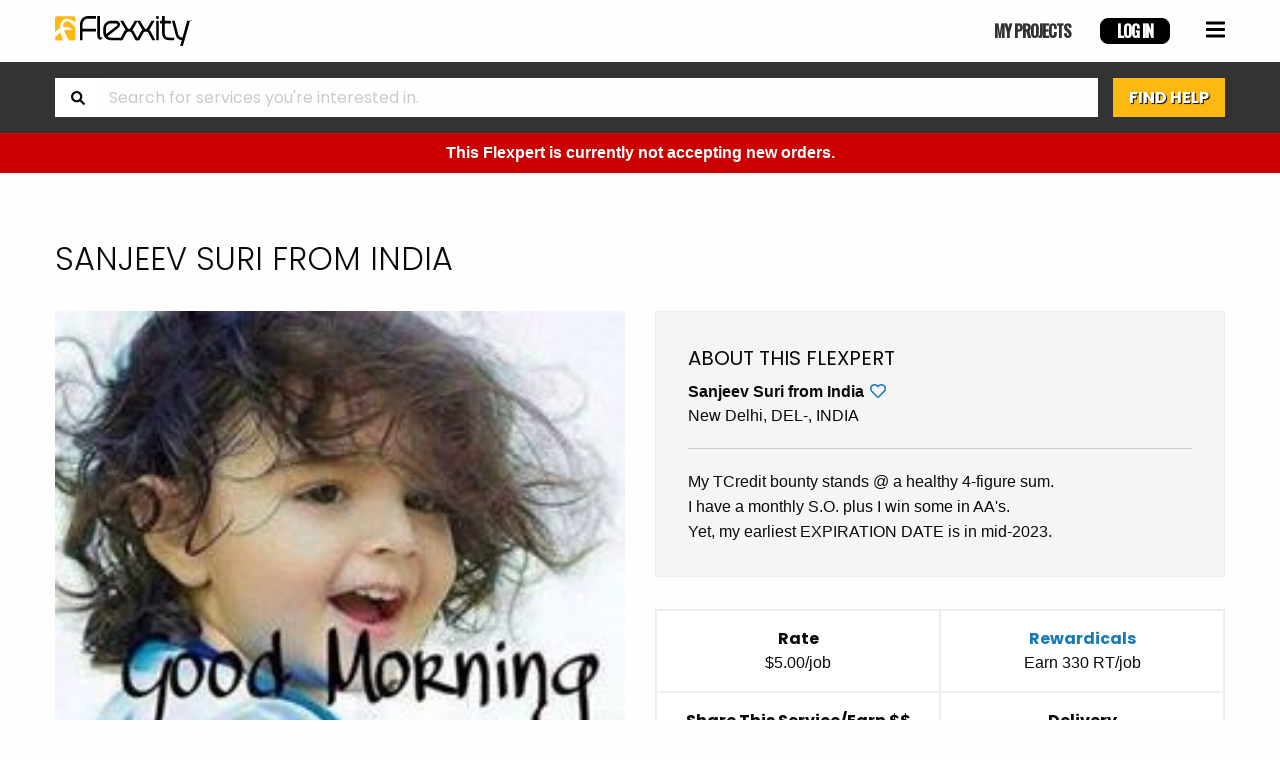

--- FILE ---
content_type: text/html; charset=utf-8
request_url: https://flexxity.com/service?id=3843
body_size: 4481
content:
<!doctype html>
<html class="no-js" lang="en">
<head>
	<meta charset="utf-8" />
	<meta http-equiv="x-ua-compatible" content="ie=edge">
	<meta name="viewport" content="width=device-width, initial-scale=1.0" />
	<title>Get help with a project or task | Flexxity</title>
	<link rel="stylesheet" href="/css/foundation.css">
	<link rel="stylesheet" href="/css/app.css">
	<link rel="stylesheet" href="/css/default.css?">

	<!-- Favicons -->
	<link rel="icon" href="/images/favicon-32.png" sizes="32x32">
	<link rel="icon" href="/images/favicon-128.png" sizes="128x128">
	<link rel="icon" href="/images/favicon-192.png" sizes="192x192">

	<!-- Android Fav -->
	<link rel="shortcut icon" sizes="196x196" href="/images/favicon-196.png">

	<!-- iOS Fav -->
	<link rel="apple-touch-icon" href="/images/favicon-152.png" sizes="152x152">
	<link rel="apple-touch-icon" href="/images/favicon-180.png" sizes="180x180">

	<link rel="stylesheet" href="https://cdnjs.cloudflare.com/ajax/libs/animate.css/4.1.0/animate.min.css" integrity="sha512-kb1CHTNhoLzinkElTgWn246D6pX22xj8jFNKsDmVwIQo+px7n1yjJUZraVuR/ou6Kmgea4vZXZeUDbqKtXkEMg==" crossorigin="anonymous" />

	<!--<link rel="stylesheet" href="https://cdnjs.cloudflare.com/ajax/libs/font-awesome/5.14.0/css/all.min.css" integrity="sha512-1PKOgIY59xJ8Co8+NE6FZ+LOAZKjy+KY8iq0G4B3CyeY6wYHN3yt9PW0XpSriVlkMXe40PTKnXrLnZ9+fkDaog==" crossorigin="anonymous" />
	-->

	<script src="https://kit.fontawesome.com/426303db2d.js" crossorigin="anonymous"></script>

	<!-- Compressed CSS -->
	<link rel="stylesheet" href="https://cdn.jsdelivr.net/npm/foundation-sites@6.6.3/dist/css/foundation.min.css" integrity="sha256-ogmFxjqiTMnZhxCqVmcqTvjfe1Y/ec4WaRj/aQPvn+I=" crossorigin="anonymous">

	<!-- Compressed JavaScript -->
	<!-- JQUERY -->
<script src="https://www.sfimg.com/js/jquery.min.js"></script>
 	<script src="https://cdn.jsdelivr.net/npm/foundation-sites@6.6.3/dist/js/foundation.min.js" integrity="sha256-pRF3zifJRA9jXGv++b06qwtSqX1byFQOLjqa2PTEb2o=" crossorigin="anonymous"></script>

	<!-- LightSlider -->
	<link type="text/css" rel="stylesheet" href="/css/lightslider.css" />
	<script src="/js/lightslider.js"></script>

	<script src="/appJs/app.sb.Mainapp.js?13381"></script>
</head>
<body>
 
	<div id="sidebarRight" class="sidebar">
		<a href="#" class="close-sidebar">CLOSE <i class="fas fa-arrow-right fa-lg"></i></a>

		
		<a href="/account" class="menu"><i class="fas fa-id-card fa-fw"></i> My Account</a>
				<a href="/jobs" class="menu"><i class="fas fa-gavel fa-fw"></i> My Projects</a>
						<a href="/support" class="menu"><i class="fas fa-question-circle fa-fw"></i> Help</a>
			</div>

	<div class="grid-container">
		<div class="grid-x align-middle" id="mainNav">
			<div class="small-5 medium-2 cell">
				<a href="/" style="padding:0"><img src="/images/logo-flexxity.svg" alt="Flexxity logo"></a>
			</div>
			<div class="small-7 medium-10 cell text-right">
								<a href="/jobs" class="button">MY PROJECTS</a>
									<a href="#" class="button buttonAlt open-login">LOG IN</a>
								<a href="#" class="myAccount"><i class="fas fa-bars fa-lg"></i></a>
			</div>
		</div>
	</div>

			<div class="modal" id="loginModal">
			<div class="wrapper">
				<span class="modalContent">
					<form method="post" data-quick-form action="/ajax/login" data-on-success="location.reload()">
						<a href="#" class="closeModal" style="font-size:1.25rem; position: absolute; right: 1rem; top:.5rem;" ><i class="fas fa-times-circle"></i></a>

						<h3>LOG IN</h3>

						<label>
							<strong>EMAIL or ID#</strong>
							<input name="username" type="text">
						</label>

						<label>
							<strong>PASSWORD</strong>
							<input name="password" type="password">
						</label>

						<button class="button small secondary closeModal" type="button">CANCEL</button>
						<button class="button small" type="submit">LOG IN</button>

						<br />
						<a href="/get" class="tiny"><b>Forget your password?</b></a>

						<hr />
						<strong>NOT A MEMBER OF THIS SITE?</strong>
						<a href="/register?service=3843" class="button small success">JOIN FOR FREE!</a>
					</form>
				</span>
			</div>
		</div>
	
			<div id="mainSearch">
			<div class="grid-container">
				<div class="grid-x">
					<div class="small-12 cell">
						<label>
							<form action="/search" class="input-group">
								<span class="input-group-label"><i class="fa fa-search"></i></span>
								<input name="q" class="input-group-field" type="text" value="" placeholder="Search for services you're interested in.">
								<div class="input-group-button">
									<input type="submit" class="searchBtn" value="FIND HELP">
								</div>
							</form>
						</label>
					</div>
				</div>
			</div>
		</div>
	
	
			<div id="jobNotAvailable">
			This Flexpert is currently not accepting new orders.
		</div>
	
	
	<div id="main">



		<script type="text/javascript">
			$(function() {
				$(".open-login").click(function(e){
					e.preventDefault();
					$("#loginModal").css("display","flex");
				})
				$(".closeModal").click(function(e){
					e.preventDefault();
					$("#loginModal").css("display","none");
				})
			})
		</script>

<link href="https://vjs.zencdn.net/7.10.2/video-js.css" rel="stylesheet" />

<style>
	.review {
		float:left;
		width:100%;
		margin:1.5rem 0;
	}

	.review .float-right {
		padding: 2px 12px;
		background: var(--grayLighter);
		border-radius: 8px;
		border-radius: 8;
		border-radius: 30px;
		font-size: .75rem;
	}
</style>

	<div class="grid-container" id="details">
		<div class="grid-x grid-margin-y grid-margin-x">
			<div class="small-12 medium-12 cell">

				
				<h2>Sanjeev Suri from India</h2>
				<span class="breadcrumb">
														</span>
			</div>
			<div class="small-12 medium-6 cell details">

				<ul id="lightSlider">
											<li data-thumb="/image.php?type=service_buds_service&id=3843&thumb=1&sequence=1&1">
							<img  src='/img/service_buds_service/46/2a/3843/image-s1-1x.jpg?1847545334'  srcset='/img/service_buds_service/46/2a/3843/image-s1-1x.jpg?1847545334 1x'  height='167' width='223'  style='object-fit: contain' >
						</li>

															</ul>

				<p class="serviceDetails"><strong class="block">DETAILS ABOUT THIS SERVICE</strong>
					Are your TCredits expiring or worse, you didn't even notice that<br />
they are ?<br />
I can HELP YOU avoid this problem totally. I implement whatever <br />
I teach. 
				</p>

			</div>

			<div class="small-12 medium-6 cell">
				<div class="budInfo">

					<span class="budRating">
	</span>
					<h3>ABOUT THIS FLEXPERT</h3>

					<span class="budName">
						Sanjeev Suri from India

						
						<form id="removeFavorite" method="post" action="/ajax/service/removeFavorite" data-quick-form data-on-success="$('#addFavorite').css('display', 'inline-block'); $('#removeFavorite').hide();" style="display: none">
							<input type="hidden" name="service_id" value="3843">

							<a href="#" onclick="$(this).parents('form').first().submit(); return false;" title="Remove Favorite"><i class="fas fa-heart fa-fw"></i></a>
						</form>

						<form id="addFavorite" method="post" action="/ajax/service/addFavorite" data-quick-form data-on-success="$('#addFavorite').hide(); $('#removeFavorite').css('display', 'inline-block');" style="display: inline-block">
							<input type="hidden" name="service_id" value="3843">

							<a href="#" onclick="$(this).parents('form').first().submit(); return false;" title="Add Favorite"><i class="far fa-heart fa-fw"></i></a>
						</form>

					</span>

					<span class="budLocation">
						New Delhi,
													DEL-,
												INDIA
					</span>
											<hr/>
						<p>My TCredit bounty stands @ a healthy 4-figure sum.<br />
I have a monthly S.O. plus I win some in AA's.<br />
Yet, my earliest EXPIRATION DATE is in mid-2023.</p>
									</div>

				
				<div class="grid-container budSpecifics">
					<div class="grid-x text-center">
						<div class="small-6 cell">
							<strong class="block">Rate</strong>
							<span>$5.00/job</span>
						</div>
						<div class="small-6 cell">
							<strong class="block"><a href="https://www.rewardical.com" target="_blank"  style="font-weight:700">Rewardicals</a></strong>
							<span>Earn 330 RT/job</span>
						</div>
						<div class="small-6 cell">
								<strong class="block">Share This Service/Earn $$</strong>
								<a href="#" id="viewToolbox" data-open="sfiToolbox"><strong>VIEW</strong></a>
								
	

	<style>
		#sfiToolbox h1 {
			font-size:2.5rem;
		}

		#sfiToolbox h1, #sfiToolbox h4 {
			font-family: "Poppins", sans-serif;
			font-weight: 700;
		}

		#sfiToolbox .loggedOut {
			font-weight:700;
			color:var(--red);
		}
	</style>

	
		<div class="reveal large" id="sfiToolbox" data-reveal>
			
		<div class="grid-container">
			<div class="grid-x grid-margin-x">
				<!-- FOR NON-AFFILIATES / LOGGED OUT -->
				<div class="small-12 cell">
					<h1>SHARE AND EARN $$</h1>

	    		<p>Want to earn extra money promoting Flexxity services?  You can! <em>Just sign up FREE as an SFI affiliate.</em>  SFI will provide you with everything you need to start making money today promoting Flexxity and other exclusive products and services.</p>

					<!--<p class="loggedOut">If you're already an SFI Affiliate, you're not currently logged in.  To make sure you're credited for referrals, log in with the button below to get the correct referal link.</p>
					-->
					<div class="text-center">
																			
													<a href="#" class="button hollow buttonAlt open-login" data-close>SFI AFFILIATES LOG IN</a>
											</div>

					
						<p>Not interested in becoming an affiliate?  No worries!  Just use the following link to share this service with someone:</p>

			    						    		<input type="text" value="https://www.flexxity.com/service?id=3843" readonly onclick="this.select();">
				    	
					
				</div>
	<!-- FOR NON-AFFILIATES / LOGGED OUT -->
			
			</div>
		</div>
		<button class="close-button" data-close aria-label="Close modal" type="button">
			<span aria-hidden="true">&times;</span>
		</button>

			</div>
							</div>

						<div class="small-6 cell">
							<strong class="block">Delivery</strong>
							<span>
																	Digital only
															</span>
						</div>
						<div class="small-12 cell">
							<strong class="block">Payments accepted</strong>
							<span>
																	<span title="Cash" data-tooltip><i class="fas fa-money-bill fa-lg"></i></span>
																																	<span title="Visa" data-tooltip><i class="fab fa-cc-visa fa-lg"></i></span>
																									<span title="Mastercard" data-tooltip><i class="fab fa-cc-mastercard fa-lg"></i></span>
																																																	<span title="PayPal" data-tooltip><i class="fab fa-cc-paypal fa-lg"></i></span>
																							</span>
						</div>
					</div>
				</div>

							</div>

					</div>
	</div>
</div>

<div id="ask-a-question" class="reveal" data-reveal>

	<form method="post" action="/ajax/service/requestBid" data-quick-form>

		<input type="hidden" name="service_id" value="3843">

		<h3>ASK A QUESTION</h3>

	    <div data-hide-on-success>
			<p>
				<strong>YOUR QUESTION(S)</strong>
				<textarea name="message" rows="5"></textarea>
			</p>

			<div class="grid-container padding0" id="askQuestionBtns">
				<div class="grid-x grid-margin-x">
					<div class="small-12 medium-6 cell">
						<button class="button hollow expanded" data-close>CANCEL</button>
					</div>
					<div class="small-12 medium-6 cell">
					<input type="submit" class="button expanded" value="SEND QUESTION">
					</div>
				</div>
			</div>

	    <div class="hide" data-show-on-success>
			<strong>THANK YOU!</strong>
			We've forwarded your question(s) to <em>Sanjeev Suri from India</em>.  Expect a reply shortly.
	    </div>
	</form>

	<button class="close-button" data-close aria-label="Close modal" type="button">
		<span aria-hidden="true">&times;</span>
	</button>
</div>

<div id="request-a-bid" class="reveal" data-reveal>
	<form method="post" action="/ajax/service/requestBid" data-quick-form>

		<input type="hidden" name="service_id" value="3843">

		<h3>REQUEST A BID</h3>

		<div data-hide-on-success>
			<p>
				<strong>DESCRIBE THE SERVICE YOU WANT DONE</strong>
				<textarea name="message" rows="5"></textarea>
			</p>

			<div class="grid-container padding0" id="askQuestionBtns">
				<div class="grid-x grid-margin-x">
					<div class="small-12 medium-6 cell">
						<button class="button hollow expanded" data-close>CANCEL</button>
					</div>
					<div class="small-12 medium-6 cell">
						<input type="submit" class="button expanded" value="REQUEST BID">
					</div>
				</div>
			</div>
		</div>

		<div class="hide" data-show-on-success>
			<strong>THANK YOU!</strong>
			We have forwarded your request to <em>Sanjeev Suri from India</em>. Expect a reply shortly.
		</div>
	</form>

	<button class="close-button" data-close aria-label="Close modal" type="button">
		<span aria-hidden="true">&times;</span>
	</button>
</div>

<script>
	$(function(){
		$(document).ready(function() {
			$("#lightSlider").lightSlider({
				gallery: true,
				item: 1,
				loop:true,
				slideMargin: 0,
				thumbItem: 4,
				auto: false,
				loop: true,
				speed: 800,
				pause: 3000,
				keyPress: true
			});
		});

		$("#askQuestionBtn").click(function(e){
			e.preventDefault();
			$("#requestBid, #orderService").slideUp(function(){
				$("#askQuestion").slideDown();
			});
		})
		$("#cancelQuestionBtn").click(function(e){
			e.preventDefault();
			$("#askQuestion").slideToggle();
		})

		$("#requestBidBtn").click(function(e){
			e.preventDefault();
			$("#askQuestion, #orderService").slideUp(function(){
				$("#requestBid").slideDown();
			});
		})
		$("#cancelBidBtn").click(function(e){
			e.preventDefault();
			$("#requestBid").slideToggle();
		})
		$("#sendBidBtn").click(function(f){
			f.preventDefault();
			$("#requestBidBtns").slideToggle(function(){
				$("#requestBidThx").slideToggle();
			});
		})

		$("#orderServiceBtn").click(function(e){
			e.preventDefault();
			$("#askQuestion, #requestBid").slideUp(function(){
				$("#orderService").slideDown();
			});
		})
		$("#cancelOrderBtn").click(function(e){
			e.preventDefault();
			$("#orderService").slideToggle();
		})
		$("#orderBtn").click(function(f){
			f.preventDefault();
			$("#orderServiceBtns").slideToggle(function(){
				$("#orderServiceThx").slideToggle();
			});
		})
	})
</script>

</div>


<script>
	$(document).foundation();

	$(function(){
		$(".close-sidebar").click(function(e){
			e.preventDefault();
			$("#sidebarRight").css("right", "-300px");
		})
		$(".myAccount").click(function(){
			$("#sidebarRight").css("right", "0px");
		})
	})
</script>

<footer class="stickyFooter" style="">
	<div class="grid-container">

		<div class="grid-x grid-padding-x">
			<div class="small-12 medium-3 cell">
				<strong>HOW-TO</strong>
				<a href="/howItWorks">How it works</a>
			</div>
						<div class="small-12 medium-6 cell">
				<strong>MORE</strong>
				<a href="/contactUs">Contact Us</a>
				<a href="/privacyPolicy">Privacy Policy</a>
				<a href="/termsConditions">Terms and Conditions</a>
				<a href="/refundPolicy">Refund Policy</a>
			</div>
			<div class="small-12 medium-3 cell">
				<!--<p>
					<a href="#" class="inline"><i class="fab fa-facebook-square fa-fw fa-2x"></i></a>
					<a href="#" class="inline"><i class="fab fa-twitter-square fa-fw fa-2x"></i></a>
					<a href="#" class="inline"><i class="fab fa-instagram-square fa-fw fa-2x"></i></a>
				</p>-->
				<p>Copyright &copy; 2025 Carson Services, Inc.</p>
                			</div>
		</div>
	</div>
</footer>


--- FILE ---
content_type: text/css
request_url: https://flexxity.com/css/default.css?
body_size: 9192
content:
@import url('https://fonts.googleapis.com/css2?family=Poppins:wght@300;400;700;900&display=swap');
@import url('https://fonts.googleapis.com/css2?family=Oswald:wght@500&display=swap');
@import url('https://fonts.googleapis.com/css2?family=Quicksand&display=swap');

.conversation .message-them-content img, .conversation .message-self-content img {
	width: auto;
	height: auto;
}

/*
===================================================
SITE DEFAULTS
===================================================
*/

			:root {
				--gold: #fdb913;
				--goldMedal: #e7bd42;
				--silverMedal:#b5b5bd;
				--bronzeMedal:#b08d57;
				--orange: #f05123;
				--green: #14ab95;
				--greenDark: #3B8B7A;
				--grayDarker: #777;
				--grayDark: #333;
				--gray: #bababa;
				--grayLight: #ccc;
				--grayLighter: #eee;
				--blue: #006699;
				--blueDark: #003366;
				--red: #cc0000;
			}

			* {
				margin:0;
				padding:0;
				font-weight:400;
			}

			body {
					overflow-x: hidden;
			}

			img {
				width:100%
			}

			h1 {
				font-weight:700;
				font-size:2rem;
				font-family: 'Oswald', sans-serif;
			}
			h2 {
				font-weight:700;
				font-size:1.5rem;
				font-family: 'Oswald', sans-serif;
			}
			h3 {
				font-size:1.5rem;
				font-weight:900;
			}

			label {
				font-family: 'Poppins', sans-serif;
				color:#555;
			}

			.orange {
				color:var(--orange);
			}

			.tiny {
				font-size:.75rem;
			}

			.vertical-center {
				margin: 0;
				position: absolute;
				top: 50%;
				-ms-transform: translateY(-50%);
				transform: translateY(-50%);
				width: 40%;
    			left: 50%;
			}

			.subHeader {
				padding:1rem 0 0 0;
				font-family:"Poppins", sans-serif;
				font-size:1.25rem;
				text-align:center;
			}

			.subHeader h2 {
				font-size:2rem;
				font-weight:800;
				margin-bottom:.5rem;
				color:var(--grayDark);
				font-family: 'Oswald', sans-serif;
			}
			.subHeader a {
				padding:.25rem 1rem;
				margin:0 .5rem;
				display:inline-block;
				font-weight:700;
				font-size:1rem;
				color:var(--gray);
			}
			.subHeader a.active {
				background: #8cbad8;
				color: #fff;
				border-radius: 5rem;
			}

			.block { display:block!important }
			.inline { display:inline!important }

			.mar1b {
				margin-bottom:1rem;
			}
			.mar1t {
				margin-top:1rem;
			}
			.mar2tb {
				margin:2rem 0;
			}
			.margin0 {
				margin:0!important;
			}
			.padding0 {
				padding:0!important;
			}

@media (max-width:480px) {
	.subHeader a {
		padding: .25rem .5rem;
		margin: 0rem;
		font-size: .8rem;
	}	
}

/*
===================================================
BUTTONS
===================================================
*/


	/* ~~DEFAULT BUTTON~~ */
			.button {
				font-size:1rem;
				font-family: 'Poppins', sans-serif;
				padding:1rem 2rem 1rem 2rem;
				color:#ffffff;
				background-color:var(--blue);
				transition: all .25s;
				border-radius:8px!important;
				font-weight:700!important;
			}
			.button.hollow {
				background-color:transparent;
				border:1px solid var(--blue)!important;
			}
			.button:hover {
				color:#fff;
				background-color:var(--blueDark);
			}
			.button.small {
				padding:.5rem 1rem;
				border-radius:4px;
				font-weight:700;
				margin-bottom:.5rem;
			}
			.button.alert {
				color:#fff;
				background-color:var(--orange);
			}
			.buttonNormal {
				font-size:1rem;
				font-family: 'Poppins', sans-serif;
				padding:1rem .5rem 1rem .5rem;
				color:#ffffff;
				background-color:var(--blue);
				transition: all .25s;
				border-radius:8px;
				width:100%;
				font-weight:700;
			}
			.buttonNormal:visited, .buttonNormal:hover, .buttonNormal:active {
				color:#ffffff!important;
			}
			.buttonAction {
				background-color:var(--greenDark);
				margin-top:.5rem;
				width:99%!important;
			}
			.buttonAction:visited, .buttonAction:hover, .buttonAction:active {
				color:#ffffff!important;
			}

			.buttonActionSmall {
				background-color:var(--greenDark);
				padding:.5rem 1rem;
			}
			.buttonCancelSmall {
				background-color:var(--grayLight);
				padding:.5rem 1rem;
			}
			.button.success {
				background-color:var(--green)!important;
				color:#fff!important;
			}
			.button.success:hover {
				background-color:var(--greenDark)!important;
			}


			#mainNav .button {
				background:none;
				font-family:"Oswald", sans-serif;
				color:var(--grayDark);
				padding:.25rem 1rem;
				margin:0 0 0 .5rem;
				font-size:1rem;
				transition:all .25s ease;
				letter-spacing:-1px;
			}
			#mainNav .button:hover {
				background-color:var(--green);
				color:#fff;
				border-radius:4px;
			}

			#mainNav .buttonAlt {
				background:#000;
				border:1px solid #000;
				color:#fff;
			}

			#mainNav .buttonAlt:hover {
				background-color:var(--green)!important;
				border:1px solid var(--green);
				color:#FFFFFF;
			}

			#bids .button {
				font-size:1rem;
				font-family: 'Poppins', sans-serif;
				padding:1rem 2rem 1rem 2rem;
				margin-top:.5rem;
				color:#ffffff;
				background-color:var(--blue);
				transition: all .25s;
				width:100%;
				border-radius:6px;
				font-weight:900
			}

/*
===================================================
HOMEPAGE HEADER
===================================================
*/

			header {
				background:var(--gold);
				height:500px;
				position:relative;
				padding:0;

			}

			header .header-search {
				margin: 0;
    		position: absolute;
    		bottom: 0;
    		left: 0%;
    		width: 100%;
    		height: 100%;
    		text-align: center;
			}

			header .header-background1 {
				background-image: url(/images/i-homepage2.jpg);
    		background-repeat: no-repeat;
				background-position:5%
			}

			header label {
				position:relative;
				font-family: 'Poppins', sans-serif;
				font-weight:700;
				font-size:1.25rem;
				letter-spacing:-.03rem;
				color:#000;

			}

			header label input[type=text] {
				border:0;
				padding-left:60px;
				height:50px;
			}
			header label input[type=text]focus {
				border:0;
			}

			header label i {
				font-family: FontAwesome;
				margin: 0 auto;
				font-size: 3rem;
				font-style: normal;
				position:absolute;
				top:17px;
				left:15px;
				color:#999;
			}

			header h1 {
				margin-bottom:2rem;
				font-family:"Poppins", sans-serif;
				font-size:1.5rem
			}

@media (max-width:1400px) {
	header {
		height:500px;
	}
	header .header-background1 {
		background-position:-10%
	}
}

@media (max-width:1200px) {
	header {
		height:400px;
	}
	header .header-background1 {
		background-position:-15%
	}
}

@media (max-width:1024px) {
	header {
		height:400px;
	}
	header .header-background1 {
		background-position:-35%
	}
	.vertical-center {
		background:rgba(255,255,255,0.75);
		padding:1rem 2rem;
		border-radius:8px;
	}
}

@media (max-width:768px) {
	header .header-background1 {
		background-position:-100%
	}
}

/*
===================================================
NAV
===================================================
*/

			#mainNav {
				padding:1rem 0
			}

			#mainNav a {
				font-weight:700;
				color:#000;
				padding-left:2rem
			}

			#budCount {
				text-align:center;
				padding:1rem;
				font-family: 'Oswald', sans-serif;
				color:#555;
				border-bottom:1px solid #eee;
				background-image:linear-gradient(to bottom, #fff 85%, #eee)
			}

			#mainNav img {
				max-width:70%;
			}

			#mainNav .fas {
				vertical-align: middle;
				color:#000;
				font-size:2rem;
			}

@media (max-width:480px) {
	#mainNav .button { display:none }
	#mainNav .text-right { padding-top: 0px }
}


/*
===================================================
SIDEBAR
===================================================
*/


			#sidebarRight {
				background:#333;
				color:#fff;
				position:fixed;
				width:300px;
				right:-300px;
				height:100vh;
				z-index:1000;
				transition:all .25s ease;
			}

			#sidebarRight .userPreview {
				text-align:center;
				padding:1rem 0;
				background:var(--green);
			}

			#sidebarRight strong {
				display:block;
				margin-top:8px;
			}

			.sidebar {
				right:0;
			}

			#sidebarRight h3 {
				font-family:"Poppins", sans-serif;
				font-size:1.25rem;
				font-weight:700;
				margin-bottom:8px;
				margin-top:16px;
				padding:0 16px
			}

			#sidebarRight a {

			}

			#sidebarRight a.menu {
				display:block;
				color:#eee;
				font-weight:700;
				padding:8px 24px 8px 16px;
				border-bottom:1px solid #444;
				transition:all .25s ease;
			}

			#sidebarRight a.menu:hover {
				background-color:var(--greenDark);
				padding:8px 24px;
			}

			#sidebarRight .fas {
				margin:0px;
			}

			#sidebarRight .close-sidebar {
				position:absolute;
				bottom: 0px;
				left: 0px;
				width: 300px;
				text-align: right;
				color: #fff;
				padding: 12px;					
			}

			.sidebarOpen {
				right:-300px;
			}

/*
===================================================
FOOTER
===================================================
*/
			footer {
				padding:4rem 0;
				/*background: rgba(100,100,100,0.05);*/
				background:var(--grayDark);
				color:#fff;
			}

			footer strong {
				font-family:"Poppins", sans-serif;
				font-weight:300;
				font-size:1.5rem;
				margin-bottom:.5rem;
				display:block;
			}

			footer a {
				display:block;
				font-weight:400;
				color:#eee;
			}
			footer a:hover {
				color:var(--green);
			}

			footer.stickyFooter {
				bottom:0;
				width:100%;
			}

			@media (max-width:480px) {
				footer {
					padding:1rem 0;
					font-size:.8rem;
				}

				footer strong {
					font-size:1rem;
				}

				footer .cell {
					margin:.5rem 0;
					text-align:center;
				}
				footer .text-right {
					text-align:right!important
				}
				footer .text-left {
					text-align:left!important
				}
				footer.stickyFooter {

					bottom:0;
				}

			}

/*
===================================================
HOMEPAGE
===================================================
*/

	#homepageSearch {
    display: flex;
    padding: 0;
    width:100%;
    margin-top: calc(50vh - 246px);
	}

	#homepageSearch .grid-container {
		width: 100%;
	}

	#homepageSearch .wrap {
		padding:0;
		border:1px solid var(--grayLight);
	}

	#homepageSearch .wrap .fa-search {
		position:relative;
		top:2px;
	}

			#homepageSearch .input-group {
				margin-bottom:0;
			}

			#homepageSearch .input-group-label {
				background:#fff;
				font-size:1.5rem;
				margin:0;
				line-height:3.75rem;
			}

			#homepageSearch .input-group-field {
				box-shadow:none;
			}

			#homepageSearch .input-group-label, #homepageSearch .input-group-field {
				border:0;
				height: 4rem;
				font-size:1.5rem;
			}

			#homepageSearch .searchBtn {
				background:var(--blue);
				border:0;
				outline:0;
				color:#fff;
				padding:0 1rem;
				font-family:"Poppins", sans-serif;
				font-weight:700;
				font-size:1.5rem;
			}

#howItWorks {
	display:none;
}

/*
			#popularServices {
				margin:5rem 0;
				text-align:center;
			}

			#popularServices img {
				margin-bottom:1rem;
			}

			#popularServices .service {
				border:1px solid #ccc;
				padding-bottom:1rem;
			}

			#popularServices span {
				font-weight:700;
				display:block;
			}
#howItWorks {
	margin:5rem 0
}
*/

@media (max-width:480px) {
	#homepageSearch {
    display: flex;
    padding: 0;

    margin-top: calc(50vh - 96px);
	}

	#homepageSearch .input-group-label {
		font-size:1rem
	}
	#homepageSearch .input-group-label, #homepageSearch .input-group-field {
		border:0;
		height: 3rem;
		line-height:3rem;
		font-size:1rem;
	}
	#homepageSearch .searchBtn {
		font-size:1rem;
	}

	#howItWorks {
		margin-bottom:2rem;
		height:100vh;
		font-size:.8rem;
	}
}

/*
===================================================
SEARCH BAR
===================================================
*/

			#mainSearch {
				background:var(--grayDark);
				padding:1rem 0;
			}

			#mainSearch .input-group {
				margin-bottom:0;
			}

			#mainSearch .input-group-label {
				background:#fff;
			}

			#mainSearch .input-group-label, #mainSearch .input-group-field {
				border:0;
				box-shadow:none;
			}

			#mainSearch .searchBtn {
				background:var(--gold);
				border:0;
				outline:0;
				color:#fff;
				padding:0 1rem;
				font-family:"Poppins", sans-serif;
				font-weight:700;
				border-left:15px solid var(--grayDark);
				text-shadow:1px 1px 1px #000;
			}

			#messageAlert {
				background:var(--orange);
				color:#fff;
				padding:.5rem 0;
				text-align:center;
				font-weight:700;
			}

			#messageAlert a {
				color:var(--orange);
				font-weight:900;
				background:#fff;
				padding:4px 12px;
				margin-left:5px;
				border-radius:4px;
			}

			#pendingApproval {
				background:var(--red);
				color:#fff;
				padding:.5rem 0;
				text-align:center;
				font-weight:700;
			}

			#jobNotAvailable {
				background:var(--red);
				color:#fff;
				padding:.5rem 0;
				text-align:center;
				font-weight:700;
			}

@media (max-width:480px) {
			#messageAlert {
				font-size:.9rem;
			}
}

/*
===================================================
MAIN & SEARCH RESULTS
===================================================
*/

			#main {
				margin:4rem 0;
			}

			#main h1 {
				font-family: "Poppins", sans-serif;
				font-size: 2.5rem;
				font-weight: 300;
				display: inline-block;
				margin-bottom: 2rem;
			}

			#main h2 {
				font-family:"Poppins", sans-serif;
				font-size:1.5rem;
				font-weight:300;
				display:inline-block;
			}

			#main h3 {
				font-family:"Poppins", sans-serif;
				font-size:1rem;
				font-weight:400;
			}

			#main h4 {
				font-family:"Poppins", sans-serif;
				font-size:1rem;
				font-weight:400;
				margin-bottom:.25rem;
			}

			#main label {
				font-family:"Poppins", sans-serif;
				font-size:.9rem;
				font-weight:400;
			}

			#main label span {
				display:block!important;
				font-family:"Poppins", sans-serif;
				margin-bottom:.5rem;
				margin-top:1rem;
			}

			#main #resultsSidebar {}
			#main #resultsSidebar input { margin-bottom:0; }

			#sortFilterMobile {
				margin-bottom:24px;
				padding-bottom:16px;
				border-bottom:1px solid var(--grayLighter);
			}
			#sortFilterMobile a {
				font-weight:900;
				font-family:"Poppins", sans-serif;
			}

			#searchSort { display:none; }

			#main #results {
				position:relative;
			}

			#main #results select {
				border: 0;
				text-align-last: right;
				width: 150px;
				position: absolute;
				right: 0;
				top: 10px;
				font-family: "Oswald", sans-serif;
				padding: 0 15px 0 0;
				margin: 0;
				height: auto;
			}

			#main #results .cell {
				border:1px solid #ccc;
				position:relative;
				padding-bottom:30px
			}

			#main #results .cell img {
				width:100%;
			}

			#main #results .medal {
				position: absolute;
				top: 0;
				right: 0;
				padding: 2px 8px;
				background: #333;
				border-radius: 0 0 0 4px;
			}

			.RTrate {
				position: absolute;
				top: 0;
				left: 0;
				padding: 5px 8px;
				background-color: var(--gold);
				color: var(--grayDark);
				font-size: .75rem;
				font-family:"Oswald", sans-serif;
				font-weight:900;
				border-radius: 0 0 4px 0;
			}
			.RTfast {
				position: absolute;
				top: 0;
				right: 0;
				padding: 3px 8px;
				background-color: var(--grayDark);
				color: gold;
				font-size: .95rem;
				font-family:"Oswald", sans-serif;
				font-weight:900;
				border-radius: 0 0 0 4px;
			}

			.budDetails {
				padding:.5rem 1rem;
			}

			.budDetails span { display:block }
			.budDetails .budName { font-weight:700 }
			.budDetails .budRating { font-size:.8rem; font-weight:700; color:var(--orange); padding:4px 0 }
			.budDetails .budServDescr { margin:.5rem 0; }
			.budDetails .budLocation { font-size: .75rem; color: #777; margin-top:5px }
			.budDetails .budLocation img {
				width: 20px!important;
				margin-right: 5px;
				top: -1px;
				position: relative;	
			}
			.budDetails .localOnly {
				padding:0px 5px;
				background: red;
				color:#fff;
				border-radius:5px;
				font-size:.7rem;
				line-height:30px;
			}
			.budPrice { text-align:center; border-top:1px solid #eee; padding:.25rem 0; font-weight:900; position:absolute; bottom:0; width:100% }
			.budPrice span {
				float:right;
				padding-right:10px;
				font-weight:700;
			}
			.budPrice a {
				float:left;
				padding-left:10px;
				font-weight:700;
			}
			.budRTrate {
				text-align:center;
				padding:4px 0;
				width:100%;
				background-color:var(--grayLighter);
				display:block;
				font-size:.75rem;
				font-weight:900!important;
			}

@media (max-width:480px) {
	#main { margin:1rem 0 }

	#searchFilter, #searchSort {
		display:block;
		height:100vh;
		width:100vw;
		padding:32px;
		background:#fff;
		position:fixed;
		top:0;
		left:0;
		z-index:999;
		overflow:scroll;
	}
}

/*
===================================================
SERVICE DETAIL
===================================================
*/
			#details h2 {
				display:block;
				font-size:2rem;
				margin-bottom:0;
				text-transform:uppercase;
			}
			#details h3 {
				display:block;
				font-size:1.25rem
			}
			#details .breadcrumb {
				font-size:.8rem;
				color:var(--grayDarker);
			}
			#details .budInfo {
				border:1px solid var(--grayLighter);
				padding:2rem;
				margin-bottom:0rem;
				background:whitesmoke;
			}
			#details .budInfo p {
				margin:0
			}
			#details .budInfo .budRating {
				float:right;
				color:var(--orange);
				font-weight:900;
				font-family:"Oswald", sans-serif;
				font-size:.9rem;
			}
			#details .budInfo .budName {
				font-weight:700;
				display:block;
			}
			#details .budInfo .budLocation {
				font-weight:400;
				display:block;
			}
			#details .budSpecifics {
				margin:2rem 0 1rem 0;
				padding:0;
				border:1px solid var(--grayLighter)
			}
			#details .budSpecifics .cell {
				background:white;
				border:1px solid var(--grayLighter);
				padding:1rem;
			}

			#details .budHire {
				margin:2rem 0 1rem 0;
				text-align:center;
			}

			#details .budHire .buttonNormal {
				width: 49%;
				display: inline-block;
				color:#fff;
			}
			#details .budHire .buttonAction {
				width: 49%;
				display: inline-block;
				color:#fff;
			}

			#details strong {
				font-family:"Poppins", sans-serif;
				display:block;
			}

			#details .details p {
				margin:0;
				padding:.5rem .25rem;
			}
			#details .guarantee {
				padding:2rem 0;
				color:#333
			}

			#askQuestion, #askQuestionThx, #orderService {
				display:none;
				text-align:left;
				padding:2rem 0 1rem 0;
			}

			#askQuestionThx, #requestBidThx, #orderServiceThx {
				display:none;
				padding:0;
			}

			#askQuestion strong, #requestBid strong {
				display:block;
				font-family:"Oswald", sans-serif;
			}

			#askQuestion h3, #requestBid h3 {
				font-size:1.5rem;
				font-weight:900;
			}

			#requestBid #serviceDate, #requestBid #serviceTime {
				width:50%;
				float:left;
			}

@media (max-width:480px) {
			#details h2 {
				font-size:1.25rem;
			}
	
			.lSSlideOuter {
				margin-bottom: 2.5rem;
			}
}

/*
===================================================
JOB DETAILS
===================================================
*/
#providerInfo {
	padding:1.5rem;
	background:var(--grayDarker);
	font-family:"Poppins", sans-serif;
	font-size:1.25rem;
	color:#eeeeee;
	margin-bottom:4rem;
}
#providerInfo img {
	max-width:100%;
	border-radius:4px;
	box-shadow: 1px 1px 2px #555;
}
#providerInfo .location {
	text-align:right;	
}

#bidDetails {
	margin-bottom:4rem;
}

#bidDetails small {
	line-height: 1.1rem!important;
  	display: inline-block;
  	font-size: 75%;
}
#bidDetails {
	background-color:#f2f2f2;
	padding:2rem;
	border-radius:.5rem;
}

#bidDetails img { max-width:100%; margin-bottom:.5rem; }

#bidDetails span {
	margin-bottom: 1rem!important;
  	display: block;
}

#bidDetails h4 {
	color: var(--grayDark);
  	padding: .25rem 0rem .1rem 0;
  	border-bottom: 2px solid var(--grayLight);
}
#bidDetails .bidStatus {
	text-align: center;
    background-image: linear-gradient(135deg, red, purple);
    padding: 1rem;
    color: white;
    font-weight: 400;
    border-radius: 8px;
}
#bidDetails .bidStatus a {
	text-decoration:underline;
	color:#fff;
}
#main .bidAlertMsg {
	text-align: center;
    background-image: linear-gradient(135deg, red, purple);
    padding: 1rem;
    color: white;
    font-weight: 400;
    border-radius: 8px;
	margin-bottom:2rem;
}

#getBid {
	margin-bottom:4rem;
}

#getBid h3, #bidDetails h3 {
	font-size:1.5rem;
	font-weight:900;
}

@media (max-width:480px) {
	#providerInfo {
		padding:1rem;
		background:var(--grayDarker);
		font-family:"Poppins", sans-serif;
		font-size:1.25rem;
		color:#eeeeee;
		text-align:center;
		margin-bottom:2rem;
	}
	#providerInfo img {
		max-width:75px;
		border-radius:100px;
		margin-right:1rem;
		border:2px solid var(--grayDarker);
		box-shadow: 0px 2px 4px #000;
	}
	#providerInfo .info {
		text-align:center;
		font-size:.9rem;
		margin:0;
	}
	#providerInfo .location {
		font-size:.75rem;
		text-align:center;
		margin:0;
	}

	#bidDetails, #messages {
			margin-bottom: 1rem;
	}

	#servDetails img, #bids img, #bidDetails img { display:none }

	#servDetails span, #bids span, #bidDetails span {
			margin-bottom: 0rem!important;
			margin:.5rem 0;
			display: block;
	}
}


/*
===================================================
MESSAGES
===================================================
*/

	#messages h3 {
		font-size:1.5rem;
		font-weight:900;
	}


	#messages textarea {
		border-radius:.5rem;
		padding:1rem;
		margin-top:1rem;
		display:inline-block;
	}
	#messages a.button {
		font-weight:700
	}
	#messages a.button.act {
		font-weight:700;
		background-color:var(--orange);
	}
	#messages label.button {
		padding: .5rem 1rem;
    border-radius: 4px;
    font-size: .75rem;
    font-weight: 700;
	}
	#messages .conversation {
		padding:10px 0;
	}
	#messages .messageHeader {
		border-top:1px solid var(--grayLighter);
		padding:8px 16px;
		width:100%;
		transition:all .25s ease;
	}
	#messages .messageHeader a {
		color:var(--grayDarker);
	}
	#messages .messageHeader:hover {
		background:var(--grayLighter)
	}
	#messages .messageHeader.open {
		padding:16px;
	}
	#messages .messageHeader.open a {
		color:var(--blue);
		font-weight:900;
	}
	#messages .message-self, #messages .message-them {
		display:block;
		width:60px;
		line-height:60px;
		color:#fff;
		text-align:center;
		font-size:1.5rem;
		font-family:"Oswald", sans-serif;
	}
	#messages .message-self {
		border-radius:12px 0 12px 12px;
		float:left;
		margin-right: 16px;
		margin-bottom: 20px;
		background:var(--gold);
	}
	#messages .message-them {
		border-radius:0 12px 12px 12px;
		float:right;
		margin-left: 16px;
		margin-bottom: 20px;
		background:var(--orange);
		background-repeat:no-repeat;
		background-size:cover;
	}

	#messages .message-self-content {
		min-height:50px;
		float:left;
		background:var(--grayLighter);
		width:calc(100% - 76px);
		margin-bottom: 20px;
		padding:20px;
		border-radius:0 12px 12px 12px;
	}
	#messages .message-them-content {
		min-height:50px;
		float:right;
		background:var(--grayLighter);
		width:calc(100% - 76px);
		margin-bottom: 20px;
		padding:20px;
		border-radius:12px 0 12px 12px;
	}


	#messages .message-self-content p, #messages .message-them-content p {
		margin:1rem 0 0 0;
		font-weight:700;
		font-size:.75rem;
	}
	#messages .message-self-content a, #messages .message-them-content a {
		border: 1px solid #1779ba;
		border-radius: 4px;
		padding: 1rem;
		display: inline-block;
		white-space: nowrap;
		max-width: 100%;
		margin-top: .5rem;
		overflow: hidden;
		box-shadow: 1px 1px 3px #777;
		background: #fff;
	}
	#messages nav {
		margin-top:1rem;
		text-align: center;
	}

	#messages .uploadedImage {
		float:left;
		margin-right:15px;
		max-height:200px;
		width:auto;
	}
	#messages .uploadedFile {
		margin-bottom:15px;
		display:inline-block;
		padding:15px;
		border:1px solid var(--grayLight);
		background:var(--greenDark);
		color:#fff;
		font-weight:900;
		border-radius:8px;
		font-size:1rem;
		transition:all .25s ease;
	}
	#messages .uploadedFile:hover {
		background:var(--green);
		color:#fff;
	}
	#messages .modalContent {
		background:none;
	}
	@media (max-width:480px) {
	#messages .uploadedImage {
			float:none;
			margin-right:0;
			margin-bottom:15px;
			max-height:100%;
			width:auto;
		}
	}


/*
===================================================
MY SERVICES
===================================================
*/

.serviceDetails {
	background-color:#f2f2f2;
	padding:2rem!important;
	border-radius:.5rem;
	margin:1rem 0!important;
}

.serviceDetails img { max-width:100%; margin-bottom:.5rem; }

.serviceDetails span {
	margin-bottom: 1rem!important;
  display: block;
}

.serviceDetails h3 {
	font-size:1.1rem;
	background-color: var(--grayDark);
  color: #fff;
  padding: .5rem .5rem;
}

.serviceDetails h4 {
	color: var(--grayDark);
  padding: .25rem 0rem .1rem 0;
  border-bottom: 2px solid var(--grayLight);
}

/*
===================================================
MODALS
===================================================
*/

		.modal {
			height: 100%;
			width: 100%;
			background: rgba(0,0,0,.6);
			position: fixed;
			display: flex;
			justify-content: center;
			align-items: center;
			display:none;
			z-index: 1000;
			top:0;
		}

		.modal .wrapper {
			background: #f1f1f1;
			width: 375px;
			border-radius: .5rem;
			position: relative;
			display: flex;
			overflow: hidden;
			justify-content: center;
			align-items: center;
		}

		.modal h3, .modal strong {
			font-family:"Oswald", sans-serif;
			margin-bottom:2rem
		}

		.modal .buttonActionSmall, .modal .buttonCancelSmall {
			margin-bottom:.5rem;
		}

		.modalContent {
			text-align:center;
			width:100%;
			background:var(--grayLighter);
			padding:2rem 0;
		}

		.modalContent strong {
			margin-bottom:.5rem
		}

		.modalContent input[type="password"], .modalContent input[type="text"] {
			width:75%;
			margin:0 auto 1rem auto;
		}
		.modalContent textarea, .modalContent input, .modalContent select {
			margin-bottom:2rem;
		}
		.modalContent strong {
			display:block;
			width:100%;
			float:left;
		}
		.modalContent .notes {
			margin-bottom:2rem;
			display:block;
			font-size:.9rem
		}
		.modalContent .noBM {
			margin-bottom:0;
		}
		.modalContent .bidSummary {
			background-color:var(--grayLighter);
			display:block;
			padding:2rem;
			margin-bottom:1rem;
		}
		.modalButtons {
			height:50px;
			display:flex;
			justify-content: center;
			align-items: center;
			position:absolute;
			bottom:0;
			left:0;
			text-align:center;
			width:100%;
			background-color:var(--grayDark);
		}
		.modalButtons .button {
			margin:0;
			width:50%;
			border-radius:0;
			height:50px;
		}
		.modalButtons .button.secondary {
			background-color:var(--darkGray)
		}

@media (max-width:480px) {
	.modal .wrapper {
		height: 100vh;
		width: 100vw;
		border-radius: 0rem;
	}
	.modalContent h3 {
		font-size: 1.9375rem;
	}
	#flexpertButtons {
		text-align:center;
	}
}

/*
===================================================
MY ACCOUNT
===================================================
*/

#myAccount label {
	font-family: 'Poppins', sans-serif;
	font-weight:700;
	color:#555;
}

#myAccount .error {
	color: white;
	background: var(--orange);
	width: 100%;
	display: block;
	position: relative;
	top: -16px;
	padding: 5px;
	font-weight: 700;
}

#myAccount .password {
	display:none
}

#myAccount .invoice-service {
	margin:2rem 0;
	padding:1rem;
	background-color:var(--grayLighter);
	border-radius:8px;
}


.reviews { margin-bottom:2rem!important; }
.review {
	display:block;
	margin:2rem 0;
}
	
.review .float-right {
	padding: 2px 12px;
	background: var(--grayLighter);
	border-radius: 8px;
	border-radius: 8;
	border-radius: 30px;
	font-size: .75rem;		
}

.reviewThumb {
	width:35px;
	display:block;
	float:left
}
.reviewContent {
	float:left; display:block; width:calc(100% - 35px)
}
.reviewContent strong {
	font-family:'Oswald'!important;
	font-weight:normal;
}


/*
===================================================
SIGNUP
===================================================
*/


			.ssi {
				display:block;
				width:100%;
				text-align:left;
				font-weight:700;
				padding:0!important;
				height:50px;
				border-radius:4px!important;
				margin:0!important;
			}

			.ssi i {
				border-right:1px solid rgba(0,0,0,.25);
				margin-right:.75rem;
				line-height:50px;
				height:50px;
				width:50px;
				position:relative;
				top:-1px;
				text-align:center;
				float:left;
			}
			.ssi span {
				font-weight:700;
				display:block;
				line-height:50px;
				float:left;
			}

			.ssi.ssiFB {
				background-color:#3b5998;
			}
			.ssi.ssiG {
				background-color:#de5246;
			}
			.ssi.ssiEMAIL {
				background-color:#6f8493;
			}

#signupEmail {
	display:none;
}


/*
===================================================
PRICING TABLE
===================================================
*/
.pricingTable {	
    border-radius: 8px;
    margin: 2rem 0;
    background: #fff;
    color: #333;
    border: 1px solid #eee;
}
.pricingTable div { padding:1rem }
.pricingTable .button {
	border-radius:2px solid #fff!important;
}

.pricingTable .monthly {	
    background-image: linear-gradient(to bottom, var(--blue), var(--blueDark));
	color:#fff;
}
.pricingTable .yearly {	
    background-image: linear-gradient(to bottom, var(--green), var(--greenDark));
	color:#fff;	
}
.pricingTable h1 {
    margin: 0 0 2rem 0!important;	
}
.pricingTable h2 {
	color:#fff!important;
	margin:0;
}

.

--- FILE ---
content_type: image/svg+xml
request_url: https://flexxity.com/images/logo-flexxity.svg
body_size: 1145
content:
<svg id="Layer_1" data-name="Layer 1" xmlns="http://www.w3.org/2000/svg" viewBox="0 0 316.32 69.7"><defs><style>.cls-1{fill:#fdb913;}</style></defs><path class="cls-1" d="M22.73,14.12c-3.63,2.51-4.43,7.09-3.7,12.4l.9-.25c11.4-2.92,20.8,5.91,20.8,5.91S28.89,30.32,20.89,34l-.06,0A107.18,107.18,0,0,0,32.26,57H42.87a4.07,4.07,0,0,0,4.16-4V28.75C43.45,22.71,32.88,7.12,22.73,14.12Z"/><path class="cls-1" d="M12.6,38.46C7,42.47,2.19,47.56,0,49.53v3.52a4.07,4.07,0,0,0,4.16,4H18.45C15.93,50.32,12.72,39,12.6,38.46Z"/><path class="cls-1" d="M42.87.49H4.16A4.06,4.06,0,0,0,0,4.45V37c2.87-2.21,6.42-5.42,11.47-7.88C11.2,18.33,15.94,8.52,24.12,6.69c7.15-1.6,16.77,3.29,22.91,9V4.45A4.06,4.06,0,0,0,42.87.49Z"/><path d="M58.72,11.89a20,20,0,0,1,3.81-6.08,17.59,17.59,0,0,1,5.65-4.13A16.14,16.14,0,0,1,75.13.16H94.47V6.31H75.13a10.42,10.42,0,0,0-4.53,1,11.36,11.36,0,0,0-3.69,2.8,14.34,14.34,0,0,0-2.5,4.14,13.45,13.45,0,0,0-.94,5.05V29.71h31v6.16h-31V56.51H57.31V19.28A19.48,19.48,0,0,1,58.72,11.89Z"/><path d="M103.88,55.72a10.19,10.19,0,0,1-3.48-2.25,10.57,10.57,0,0,1-2.28-3.37,10.44,10.44,0,0,1-.83-4.23V.16h6.15V45.87a4.28,4.28,0,0,0,1.34,3.18,4.74,4.74,0,0,0,3.44,1.31h2.92"/><path d="M120.87,47.39a11,11,0,0,0,3.33,2.17,10.32,10.32,0,0,0,4.06.8h24.3v6.15h-24.3a16.88,16.88,0,0,1-12.1-5A17.51,17.51,0,0,1,112.5,46a16.56,16.56,0,0,1-1.34-6.59V28.33a16.75,16.75,0,0,1,1.34-6.66,17.47,17.47,0,0,1,9.09-9.2,16.29,16.29,0,0,1,6.67-1.38h11.22A11.14,11.14,0,0,1,146,12.87a8.08,8.08,0,0,1,3.3,4.42,9.13,9.13,0,0,1-.29,5.65,12.19,12.19,0,0,1-4.17,5.47ZM117.32,39a7.41,7.41,0,0,0,.14,1.52,4,4,0,0,0,.44,1.24l23.18-18.11A6.69,6.69,0,0,0,143,21.49a3.17,3.17,0,0,0,.4-2.07,2.4,2.4,0,0,0-1.12-1.55,5.08,5.08,0,0,0-2.76-.62H128.26a10.61,10.61,0,0,0-4.31.87,10.85,10.85,0,0,0-3.45,2.36A11.51,11.51,0,0,0,118.19,24a10.89,10.89,0,0,0-.87,4.34Z"/><path d="M159,36.09a7.9,7.9,0,0,1,1.52-1.89,10.89,10.89,0,0,1,2-1.45L150,11.09h6.95l8.91,15.22c1.55,2.6,3,3.94,4.35,4s2.8-1.27,4.34-4l8.91-15.22h7L178,32.75a10.57,10.57,0,0,1,1.88,1.38,6.18,6.18,0,0,1,1.38,1.81l11,20.57h-6.95L176,39.2A5,5,0,0,0,173.57,37a8.28,8.28,0,0,0-3.37-.73,8,8,0,0,0-3.33.73,4.65,4.65,0,0,0-2.32,2.1l-9.49,17.38h-7Z"/><path d="M197.8,36.09a7.66,7.66,0,0,1,1.52-1.89,10.83,10.83,0,0,1,2-1.45L188.74,11.09h6.95l8.92,15.22q2.31,3.9,4.34,4t4.35-4l8.91-15.22h6.95L216.77,32.75a10.64,10.64,0,0,1,1.89,1.38A6,6,0,0,1,220,35.94l11,20.57h-7L214.75,39.2A5,5,0,0,0,212.32,37,8.28,8.28,0,0,0,209,36.3a8,8,0,0,0-3.33.73,4.69,4.69,0,0,0-2.32,2.1l-9.49,17.38h-6.95Z"/><path d="M235.75,0a3.43,3.43,0,0,1,2.39.91,3.25,3.25,0,0,1,1,2.57,3.35,3.35,0,0,1-1,2.46,3.24,3.24,0,0,1-2.39,1,3.5,3.5,0,0,1-2.42-1,3.21,3.21,0,0,1-1.13-2.46A3.11,3.11,0,0,1,233.33.91,3.73,3.73,0,0,1,235.75,0Zm-3,11h6.16V56.51h-6.16Z"/><path d="M255,47.53c1.59,1.88,4.49,2.83,8.69,2.83h11.59l-1.67,6.15h-9.92q-9.06,0-13.29-4.52t-4.24-14.46V17.25h-4.78V11.09h4.78V.16h6.16V11.09h13.59l1.67,6.16H252.3V37.53Q252.3,44.64,255,47.53Z"/><path d="M269.07,11.09h6.37L283.63,43a9,9,0,0,0,3.4,5.21,12.43,12.43,0,0,0,6.38,2l10.86-39.12h6.31L294.28,69.7H288l3.77-13.4a16,16,0,0,1-8.91-3.37,15.49,15.49,0,0,1-4.92-8.3Z"/><path d="M312,11.74V9.53h-.82V9.07h2.17v.46h-.8v2.21Zm1.67,0V9.07h.85l.48,1.84.49-1.84h.85v2.67h-.52V9.61l-.57,2.13h-.49l-.58-2.13v2.13Z"/></svg>